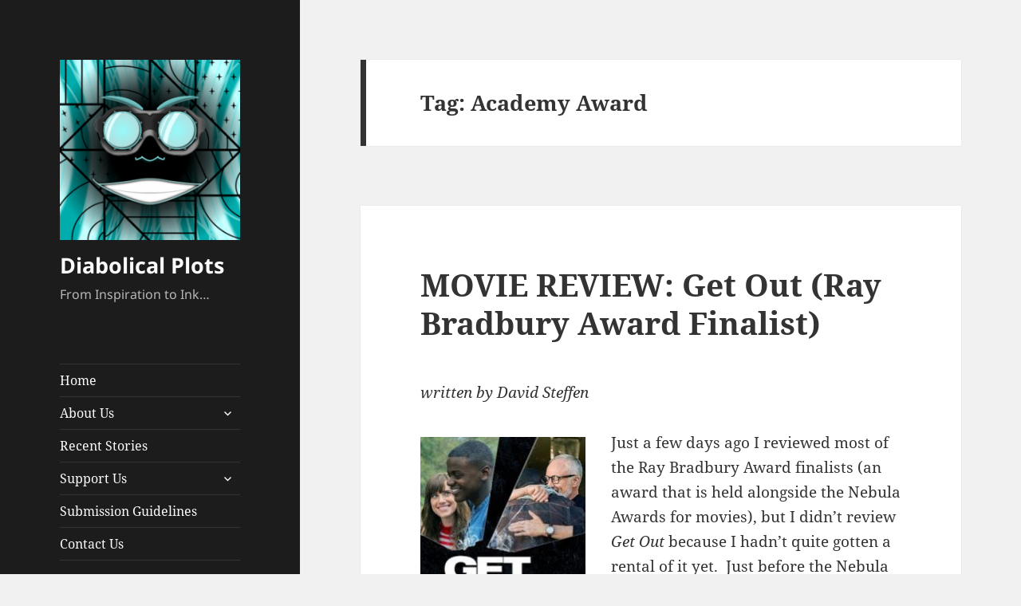

--- FILE ---
content_type: text/html; charset=UTF-8
request_url: https://www.diabolicalplots.com/tag/academy-award/
body_size: 12978
content:
<!DOCTYPE html>
<html lang="en-US" class="no-js">
<head>
	<meta charset="UTF-8">
	<meta name="viewport" content="width=device-width">
	<link rel="profile" href="https://gmpg.org/xfn/11">
	<link rel="pingback" href="https://www.diabolicalplots.com/xmlrpc.php">
	<script>(function(html){html.className = html.className.replace(/\bno-js\b/,'js')})(document.documentElement);</script>
<title>Academy Award &#8211; Diabolical Plots</title>
<meta name='robots' content='max-image-preview:large' />
<link rel='dns-prefetch' href='//www.googletagmanager.com' />
<link rel="alternate" type="application/rss+xml" title="Diabolical Plots &raquo; Feed" href="https://www.diabolicalplots.com/feed/" />
<link rel="alternate" type="application/rss+xml" title="Diabolical Plots &raquo; Comments Feed" href="https://www.diabolicalplots.com/comments/feed/" />
<link rel="alternate" type="application/rss+xml" title="Diabolical Plots &raquo; Academy Award Tag Feed" href="https://www.diabolicalplots.com/tag/academy-award/feed/" />
<script>
window._wpemojiSettings = {"baseUrl":"https:\/\/s.w.org\/images\/core\/emoji\/14.0.0\/72x72\/","ext":".png","svgUrl":"https:\/\/s.w.org\/images\/core\/emoji\/14.0.0\/svg\/","svgExt":".svg","source":{"concatemoji":"https:\/\/www.diabolicalplots.com\/wp-includes\/js\/wp-emoji-release.min.js?ver=f214683a55bf92a3fb70d499091665bd"}};
/*! This file is auto-generated */
!function(i,n){var o,s,e;function c(e){try{var t={supportTests:e,timestamp:(new Date).valueOf()};sessionStorage.setItem(o,JSON.stringify(t))}catch(e){}}function p(e,t,n){e.clearRect(0,0,e.canvas.width,e.canvas.height),e.fillText(t,0,0);var t=new Uint32Array(e.getImageData(0,0,e.canvas.width,e.canvas.height).data),r=(e.clearRect(0,0,e.canvas.width,e.canvas.height),e.fillText(n,0,0),new Uint32Array(e.getImageData(0,0,e.canvas.width,e.canvas.height).data));return t.every(function(e,t){return e===r[t]})}function u(e,t,n){switch(t){case"flag":return n(e,"\ud83c\udff3\ufe0f\u200d\u26a7\ufe0f","\ud83c\udff3\ufe0f\u200b\u26a7\ufe0f")?!1:!n(e,"\ud83c\uddfa\ud83c\uddf3","\ud83c\uddfa\u200b\ud83c\uddf3")&&!n(e,"\ud83c\udff4\udb40\udc67\udb40\udc62\udb40\udc65\udb40\udc6e\udb40\udc67\udb40\udc7f","\ud83c\udff4\u200b\udb40\udc67\u200b\udb40\udc62\u200b\udb40\udc65\u200b\udb40\udc6e\u200b\udb40\udc67\u200b\udb40\udc7f");case"emoji":return!n(e,"\ud83e\udef1\ud83c\udffb\u200d\ud83e\udef2\ud83c\udfff","\ud83e\udef1\ud83c\udffb\u200b\ud83e\udef2\ud83c\udfff")}return!1}function f(e,t,n){var r="undefined"!=typeof WorkerGlobalScope&&self instanceof WorkerGlobalScope?new OffscreenCanvas(300,150):i.createElement("canvas"),a=r.getContext("2d",{willReadFrequently:!0}),o=(a.textBaseline="top",a.font="600 32px Arial",{});return e.forEach(function(e){o[e]=t(a,e,n)}),o}function t(e){var t=i.createElement("script");t.src=e,t.defer=!0,i.head.appendChild(t)}"undefined"!=typeof Promise&&(o="wpEmojiSettingsSupports",s=["flag","emoji"],n.supports={everything:!0,everythingExceptFlag:!0},e=new Promise(function(e){i.addEventListener("DOMContentLoaded",e,{once:!0})}),new Promise(function(t){var n=function(){try{var e=JSON.parse(sessionStorage.getItem(o));if("object"==typeof e&&"number"==typeof e.timestamp&&(new Date).valueOf()<e.timestamp+604800&&"object"==typeof e.supportTests)return e.supportTests}catch(e){}return null}();if(!n){if("undefined"!=typeof Worker&&"undefined"!=typeof OffscreenCanvas&&"undefined"!=typeof URL&&URL.createObjectURL&&"undefined"!=typeof Blob)try{var e="postMessage("+f.toString()+"("+[JSON.stringify(s),u.toString(),p.toString()].join(",")+"));",r=new Blob([e],{type:"text/javascript"}),a=new Worker(URL.createObjectURL(r),{name:"wpTestEmojiSupports"});return void(a.onmessage=function(e){c(n=e.data),a.terminate(),t(n)})}catch(e){}c(n=f(s,u,p))}t(n)}).then(function(e){for(var t in e)n.supports[t]=e[t],n.supports.everything=n.supports.everything&&n.supports[t],"flag"!==t&&(n.supports.everythingExceptFlag=n.supports.everythingExceptFlag&&n.supports[t]);n.supports.everythingExceptFlag=n.supports.everythingExceptFlag&&!n.supports.flag,n.DOMReady=!1,n.readyCallback=function(){n.DOMReady=!0}}).then(function(){return e}).then(function(){var e;n.supports.everything||(n.readyCallback(),(e=n.source||{}).concatemoji?t(e.concatemoji):e.wpemoji&&e.twemoji&&(t(e.twemoji),t(e.wpemoji)))}))}((window,document),window._wpemojiSettings);
</script>
<style id='wp-emoji-styles-inline-css'>

	img.wp-smiley, img.emoji {
		display: inline !important;
		border: none !important;
		box-shadow: none !important;
		height: 1em !important;
		width: 1em !important;
		margin: 0 0.07em !important;
		vertical-align: -0.1em !important;
		background: none !important;
		padding: 0 !important;
	}
</style>
<link rel='stylesheet' id='wp-block-library-css' href='https://www.diabolicalplots.com/wp-includes/css/dist/block-library/style.min.css?ver=f214683a55bf92a3fb70d499091665bd' media='all' />
<style id='wp-block-library-theme-inline-css'>
.wp-block-audio figcaption{color:#555;font-size:13px;text-align:center}.is-dark-theme .wp-block-audio figcaption{color:hsla(0,0%,100%,.65)}.wp-block-audio{margin:0 0 1em}.wp-block-code{border:1px solid #ccc;border-radius:4px;font-family:Menlo,Consolas,monaco,monospace;padding:.8em 1em}.wp-block-embed figcaption{color:#555;font-size:13px;text-align:center}.is-dark-theme .wp-block-embed figcaption{color:hsla(0,0%,100%,.65)}.wp-block-embed{margin:0 0 1em}.blocks-gallery-caption{color:#555;font-size:13px;text-align:center}.is-dark-theme .blocks-gallery-caption{color:hsla(0,0%,100%,.65)}.wp-block-image figcaption{color:#555;font-size:13px;text-align:center}.is-dark-theme .wp-block-image figcaption{color:hsla(0,0%,100%,.65)}.wp-block-image{margin:0 0 1em}.wp-block-pullquote{border-bottom:4px solid;border-top:4px solid;color:currentColor;margin-bottom:1.75em}.wp-block-pullquote cite,.wp-block-pullquote footer,.wp-block-pullquote__citation{color:currentColor;font-size:.8125em;font-style:normal;text-transform:uppercase}.wp-block-quote{border-left:.25em solid;margin:0 0 1.75em;padding-left:1em}.wp-block-quote cite,.wp-block-quote footer{color:currentColor;font-size:.8125em;font-style:normal;position:relative}.wp-block-quote.has-text-align-right{border-left:none;border-right:.25em solid;padding-left:0;padding-right:1em}.wp-block-quote.has-text-align-center{border:none;padding-left:0}.wp-block-quote.is-large,.wp-block-quote.is-style-large,.wp-block-quote.is-style-plain{border:none}.wp-block-search .wp-block-search__label{font-weight:700}.wp-block-search__button{border:1px solid #ccc;padding:.375em .625em}:where(.wp-block-group.has-background){padding:1.25em 2.375em}.wp-block-separator.has-css-opacity{opacity:.4}.wp-block-separator{border:none;border-bottom:2px solid;margin-left:auto;margin-right:auto}.wp-block-separator.has-alpha-channel-opacity{opacity:1}.wp-block-separator:not(.is-style-wide):not(.is-style-dots){width:100px}.wp-block-separator.has-background:not(.is-style-dots){border-bottom:none;height:1px}.wp-block-separator.has-background:not(.is-style-wide):not(.is-style-dots){height:2px}.wp-block-table{margin:0 0 1em}.wp-block-table td,.wp-block-table th{word-break:normal}.wp-block-table figcaption{color:#555;font-size:13px;text-align:center}.is-dark-theme .wp-block-table figcaption{color:hsla(0,0%,100%,.65)}.wp-block-video figcaption{color:#555;font-size:13px;text-align:center}.is-dark-theme .wp-block-video figcaption{color:hsla(0,0%,100%,.65)}.wp-block-video{margin:0 0 1em}.wp-block-template-part.has-background{margin-bottom:0;margin-top:0;padding:1.25em 2.375em}
</style>
<style id='classic-theme-styles-inline-css'>
/*! This file is auto-generated */
.wp-block-button__link{color:#fff;background-color:#32373c;border-radius:9999px;box-shadow:none;text-decoration:none;padding:calc(.667em + 2px) calc(1.333em + 2px);font-size:1.125em}.wp-block-file__button{background:#32373c;color:#fff;text-decoration:none}
</style>
<style id='global-styles-inline-css'>
body{--wp--preset--color--black: #000000;--wp--preset--color--cyan-bluish-gray: #abb8c3;--wp--preset--color--white: #fff;--wp--preset--color--pale-pink: #f78da7;--wp--preset--color--vivid-red: #cf2e2e;--wp--preset--color--luminous-vivid-orange: #ff6900;--wp--preset--color--luminous-vivid-amber: #fcb900;--wp--preset--color--light-green-cyan: #7bdcb5;--wp--preset--color--vivid-green-cyan: #00d084;--wp--preset--color--pale-cyan-blue: #8ed1fc;--wp--preset--color--vivid-cyan-blue: #0693e3;--wp--preset--color--vivid-purple: #9b51e0;--wp--preset--color--dark-gray: #111;--wp--preset--color--light-gray: #f1f1f1;--wp--preset--color--yellow: #f4ca16;--wp--preset--color--dark-brown: #352712;--wp--preset--color--medium-pink: #e53b51;--wp--preset--color--light-pink: #ffe5d1;--wp--preset--color--dark-purple: #2e2256;--wp--preset--color--purple: #674970;--wp--preset--color--blue-gray: #22313f;--wp--preset--color--bright-blue: #55c3dc;--wp--preset--color--light-blue: #e9f2f9;--wp--preset--gradient--vivid-cyan-blue-to-vivid-purple: linear-gradient(135deg,rgba(6,147,227,1) 0%,rgb(155,81,224) 100%);--wp--preset--gradient--light-green-cyan-to-vivid-green-cyan: linear-gradient(135deg,rgb(122,220,180) 0%,rgb(0,208,130) 100%);--wp--preset--gradient--luminous-vivid-amber-to-luminous-vivid-orange: linear-gradient(135deg,rgba(252,185,0,1) 0%,rgba(255,105,0,1) 100%);--wp--preset--gradient--luminous-vivid-orange-to-vivid-red: linear-gradient(135deg,rgba(255,105,0,1) 0%,rgb(207,46,46) 100%);--wp--preset--gradient--very-light-gray-to-cyan-bluish-gray: linear-gradient(135deg,rgb(238,238,238) 0%,rgb(169,184,195) 100%);--wp--preset--gradient--cool-to-warm-spectrum: linear-gradient(135deg,rgb(74,234,220) 0%,rgb(151,120,209) 20%,rgb(207,42,186) 40%,rgb(238,44,130) 60%,rgb(251,105,98) 80%,rgb(254,248,76) 100%);--wp--preset--gradient--blush-light-purple: linear-gradient(135deg,rgb(255,206,236) 0%,rgb(152,150,240) 100%);--wp--preset--gradient--blush-bordeaux: linear-gradient(135deg,rgb(254,205,165) 0%,rgb(254,45,45) 50%,rgb(107,0,62) 100%);--wp--preset--gradient--luminous-dusk: linear-gradient(135deg,rgb(255,203,112) 0%,rgb(199,81,192) 50%,rgb(65,88,208) 100%);--wp--preset--gradient--pale-ocean: linear-gradient(135deg,rgb(255,245,203) 0%,rgb(182,227,212) 50%,rgb(51,167,181) 100%);--wp--preset--gradient--electric-grass: linear-gradient(135deg,rgb(202,248,128) 0%,rgb(113,206,126) 100%);--wp--preset--gradient--midnight: linear-gradient(135deg,rgb(2,3,129) 0%,rgb(40,116,252) 100%);--wp--preset--gradient--dark-gray-gradient-gradient: linear-gradient(90deg, rgba(17,17,17,1) 0%, rgba(42,42,42,1) 100%);--wp--preset--gradient--light-gray-gradient: linear-gradient(90deg, rgba(241,241,241,1) 0%, rgba(215,215,215,1) 100%);--wp--preset--gradient--white-gradient: linear-gradient(90deg, rgba(255,255,255,1) 0%, rgba(230,230,230,1) 100%);--wp--preset--gradient--yellow-gradient: linear-gradient(90deg, rgba(244,202,22,1) 0%, rgba(205,168,10,1) 100%);--wp--preset--gradient--dark-brown-gradient: linear-gradient(90deg, rgba(53,39,18,1) 0%, rgba(91,67,31,1) 100%);--wp--preset--gradient--medium-pink-gradient: linear-gradient(90deg, rgba(229,59,81,1) 0%, rgba(209,28,51,1) 100%);--wp--preset--gradient--light-pink-gradient: linear-gradient(90deg, rgba(255,229,209,1) 0%, rgba(255,200,158,1) 100%);--wp--preset--gradient--dark-purple-gradient: linear-gradient(90deg, rgba(46,34,86,1) 0%, rgba(66,48,123,1) 100%);--wp--preset--gradient--purple-gradient: linear-gradient(90deg, rgba(103,73,112,1) 0%, rgba(131,93,143,1) 100%);--wp--preset--gradient--blue-gray-gradient: linear-gradient(90deg, rgba(34,49,63,1) 0%, rgba(52,75,96,1) 100%);--wp--preset--gradient--bright-blue-gradient: linear-gradient(90deg, rgba(85,195,220,1) 0%, rgba(43,180,211,1) 100%);--wp--preset--gradient--light-blue-gradient: linear-gradient(90deg, rgba(233,242,249,1) 0%, rgba(193,218,238,1) 100%);--wp--preset--font-size--small: 13px;--wp--preset--font-size--medium: 20px;--wp--preset--font-size--large: 36px;--wp--preset--font-size--x-large: 42px;--wp--preset--spacing--20: 0.44rem;--wp--preset--spacing--30: 0.67rem;--wp--preset--spacing--40: 1rem;--wp--preset--spacing--50: 1.5rem;--wp--preset--spacing--60: 2.25rem;--wp--preset--spacing--70: 3.38rem;--wp--preset--spacing--80: 5.06rem;--wp--preset--shadow--natural: 6px 6px 9px rgba(0, 0, 0, 0.2);--wp--preset--shadow--deep: 12px 12px 50px rgba(0, 0, 0, 0.4);--wp--preset--shadow--sharp: 6px 6px 0px rgba(0, 0, 0, 0.2);--wp--preset--shadow--outlined: 6px 6px 0px -3px rgba(255, 255, 255, 1), 6px 6px rgba(0, 0, 0, 1);--wp--preset--shadow--crisp: 6px 6px 0px rgba(0, 0, 0, 1);}:where(.is-layout-flex){gap: 0.5em;}:where(.is-layout-grid){gap: 0.5em;}body .is-layout-flow > .alignleft{float: left;margin-inline-start: 0;margin-inline-end: 2em;}body .is-layout-flow > .alignright{float: right;margin-inline-start: 2em;margin-inline-end: 0;}body .is-layout-flow > .aligncenter{margin-left: auto !important;margin-right: auto !important;}body .is-layout-constrained > .alignleft{float: left;margin-inline-start: 0;margin-inline-end: 2em;}body .is-layout-constrained > .alignright{float: right;margin-inline-start: 2em;margin-inline-end: 0;}body .is-layout-constrained > .aligncenter{margin-left: auto !important;margin-right: auto !important;}body .is-layout-constrained > :where(:not(.alignleft):not(.alignright):not(.alignfull)){max-width: var(--wp--style--global--content-size);margin-left: auto !important;margin-right: auto !important;}body .is-layout-constrained > .alignwide{max-width: var(--wp--style--global--wide-size);}body .is-layout-flex{display: flex;}body .is-layout-flex{flex-wrap: wrap;align-items: center;}body .is-layout-flex > *{margin: 0;}body .is-layout-grid{display: grid;}body .is-layout-grid > *{margin: 0;}:where(.wp-block-columns.is-layout-flex){gap: 2em;}:where(.wp-block-columns.is-layout-grid){gap: 2em;}:where(.wp-block-post-template.is-layout-flex){gap: 1.25em;}:where(.wp-block-post-template.is-layout-grid){gap: 1.25em;}.has-black-color{color: var(--wp--preset--color--black) !important;}.has-cyan-bluish-gray-color{color: var(--wp--preset--color--cyan-bluish-gray) !important;}.has-white-color{color: var(--wp--preset--color--white) !important;}.has-pale-pink-color{color: var(--wp--preset--color--pale-pink) !important;}.has-vivid-red-color{color: var(--wp--preset--color--vivid-red) !important;}.has-luminous-vivid-orange-color{color: var(--wp--preset--color--luminous-vivid-orange) !important;}.has-luminous-vivid-amber-color{color: var(--wp--preset--color--luminous-vivid-amber) !important;}.has-light-green-cyan-color{color: var(--wp--preset--color--light-green-cyan) !important;}.has-vivid-green-cyan-color{color: var(--wp--preset--color--vivid-green-cyan) !important;}.has-pale-cyan-blue-color{color: var(--wp--preset--color--pale-cyan-blue) !important;}.has-vivid-cyan-blue-color{color: var(--wp--preset--color--vivid-cyan-blue) !important;}.has-vivid-purple-color{color: var(--wp--preset--color--vivid-purple) !important;}.has-black-background-color{background-color: var(--wp--preset--color--black) !important;}.has-cyan-bluish-gray-background-color{background-color: var(--wp--preset--color--cyan-bluish-gray) !important;}.has-white-background-color{background-color: var(--wp--preset--color--white) !important;}.has-pale-pink-background-color{background-color: var(--wp--preset--color--pale-pink) !important;}.has-vivid-red-background-color{background-color: var(--wp--preset--color--vivid-red) !important;}.has-luminous-vivid-orange-background-color{background-color: var(--wp--preset--color--luminous-vivid-orange) !important;}.has-luminous-vivid-amber-background-color{background-color: var(--wp--preset--color--luminous-vivid-amber) !important;}.has-light-green-cyan-background-color{background-color: var(--wp--preset--color--light-green-cyan) !important;}.has-vivid-green-cyan-background-color{background-color: var(--wp--preset--color--vivid-green-cyan) !important;}.has-pale-cyan-blue-background-color{background-color: var(--wp--preset--color--pale-cyan-blue) !important;}.has-vivid-cyan-blue-background-color{background-color: var(--wp--preset--color--vivid-cyan-blue) !important;}.has-vivid-purple-background-color{background-color: var(--wp--preset--color--vivid-purple) !important;}.has-black-border-color{border-color: var(--wp--preset--color--black) !important;}.has-cyan-bluish-gray-border-color{border-color: var(--wp--preset--color--cyan-bluish-gray) !important;}.has-white-border-color{border-color: var(--wp--preset--color--white) !important;}.has-pale-pink-border-color{border-color: var(--wp--preset--color--pale-pink) !important;}.has-vivid-red-border-color{border-color: var(--wp--preset--color--vivid-red) !important;}.has-luminous-vivid-orange-border-color{border-color: var(--wp--preset--color--luminous-vivid-orange) !important;}.has-luminous-vivid-amber-border-color{border-color: var(--wp--preset--color--luminous-vivid-amber) !important;}.has-light-green-cyan-border-color{border-color: var(--wp--preset--color--light-green-cyan) !important;}.has-vivid-green-cyan-border-color{border-color: var(--wp--preset--color--vivid-green-cyan) !important;}.has-pale-cyan-blue-border-color{border-color: var(--wp--preset--color--pale-cyan-blue) !important;}.has-vivid-cyan-blue-border-color{border-color: var(--wp--preset--color--vivid-cyan-blue) !important;}.has-vivid-purple-border-color{border-color: var(--wp--preset--color--vivid-purple) !important;}.has-vivid-cyan-blue-to-vivid-purple-gradient-background{background: var(--wp--preset--gradient--vivid-cyan-blue-to-vivid-purple) !important;}.has-light-green-cyan-to-vivid-green-cyan-gradient-background{background: var(--wp--preset--gradient--light-green-cyan-to-vivid-green-cyan) !important;}.has-luminous-vivid-amber-to-luminous-vivid-orange-gradient-background{background: var(--wp--preset--gradient--luminous-vivid-amber-to-luminous-vivid-orange) !important;}.has-luminous-vivid-orange-to-vivid-red-gradient-background{background: var(--wp--preset--gradient--luminous-vivid-orange-to-vivid-red) !important;}.has-very-light-gray-to-cyan-bluish-gray-gradient-background{background: var(--wp--preset--gradient--very-light-gray-to-cyan-bluish-gray) !important;}.has-cool-to-warm-spectrum-gradient-background{background: var(--wp--preset--gradient--cool-to-warm-spectrum) !important;}.has-blush-light-purple-gradient-background{background: var(--wp--preset--gradient--blush-light-purple) !important;}.has-blush-bordeaux-gradient-background{background: var(--wp--preset--gradient--blush-bordeaux) !important;}.has-luminous-dusk-gradient-background{background: var(--wp--preset--gradient--luminous-dusk) !important;}.has-pale-ocean-gradient-background{background: var(--wp--preset--gradient--pale-ocean) !important;}.has-electric-grass-gradient-background{background: var(--wp--preset--gradient--electric-grass) !important;}.has-midnight-gradient-background{background: var(--wp--preset--gradient--midnight) !important;}.has-small-font-size{font-size: var(--wp--preset--font-size--small) !important;}.has-medium-font-size{font-size: var(--wp--preset--font-size--medium) !important;}.has-large-font-size{font-size: var(--wp--preset--font-size--large) !important;}.has-x-large-font-size{font-size: var(--wp--preset--font-size--x-large) !important;}
.wp-block-navigation a:where(:not(.wp-element-button)){color: inherit;}
:where(.wp-block-post-template.is-layout-flex){gap: 1.25em;}:where(.wp-block-post-template.is-layout-grid){gap: 1.25em;}
:where(.wp-block-columns.is-layout-flex){gap: 2em;}:where(.wp-block-columns.is-layout-grid){gap: 2em;}
.wp-block-pullquote{font-size: 1.5em;line-height: 1.6;}
</style>
<link rel='stylesheet' id='twentyfifteen-fonts-css' href='https://www.diabolicalplots.com/wp-content/themes/twentyfifteen/assets/fonts/noto-sans-plus-noto-serif-plus-inconsolata.css?ver=20230328' media='all' />
<link rel='stylesheet' id='genericons-css' href='https://www.diabolicalplots.com/wp-content/themes/twentyfifteen/genericons/genericons.css?ver=20201026' media='all' />
<link rel='stylesheet' id='twentyfifteen-style-css' href='https://www.diabolicalplots.com/wp-content/themes/twentyfifteen/style.css?ver=20231107' media='all' />
<style id='twentyfifteen-style-inline-css'>

		/* Custom Header Background Color */
		body:before,
		.site-header {
			background-color: #1c1c1c;
		}

		@media screen and (min-width: 59.6875em) {
			.site-header,
			.secondary {
				background-color: transparent;
			}

			.widget button,
			.widget input[type="button"],
			.widget input[type="reset"],
			.widget input[type="submit"],
			.widget_calendar tbody a,
			.widget_calendar tbody a:hover,
			.widget_calendar tbody a:focus {
				color: #1c1c1c;
			}
		}
	

		/* Custom Sidebar Text Color */
		.site-title a,
		.site-description,
		.secondary-toggle:before {
			color: #fcfcfc;
		}

		.site-title a:hover,
		.site-title a:focus {
			color: rgba( 252, 252, 252, 0.7);
		}

		.secondary-toggle {
			border-color: rgba( 252, 252, 252, 0.1);
		}

		.secondary-toggle:hover,
		.secondary-toggle:focus {
			border-color: rgba( 252, 252, 252, 0.3);
		}

		.site-title a {
			outline-color: rgba( 252, 252, 252, 0.3);
		}

		@media screen and (min-width: 59.6875em) {
			.secondary a,
			.dropdown-toggle:after,
			.widget-title,
			.widget blockquote cite,
			.widget blockquote small {
				color: #fcfcfc;
			}

			.widget button,
			.widget input[type="button"],
			.widget input[type="reset"],
			.widget input[type="submit"],
			.widget_calendar tbody a {
				background-color: #fcfcfc;
			}

			.textwidget a {
				border-color: #fcfcfc;
			}

			.secondary a:hover,
			.secondary a:focus,
			.main-navigation .menu-item-description,
			.widget,
			.widget blockquote,
			.widget .wp-caption-text,
			.widget .gallery-caption {
				color: rgba( 252, 252, 252, 0.7);
			}

			.widget button:hover,
			.widget button:focus,
			.widget input[type="button"]:hover,
			.widget input[type="button"]:focus,
			.widget input[type="reset"]:hover,
			.widget input[type="reset"]:focus,
			.widget input[type="submit"]:hover,
			.widget input[type="submit"]:focus,
			.widget_calendar tbody a:hover,
			.widget_calendar tbody a:focus {
				background-color: rgba( 252, 252, 252, 0.7);
			}

			.widget blockquote {
				border-color: rgba( 252, 252, 252, 0.7);
			}

			.main-navigation ul,
			.main-navigation li,
			.secondary-toggle,
			.widget input,
			.widget textarea,
			.widget table,
			.widget th,
			.widget td,
			.widget pre,
			.widget li,
			.widget_categories .children,
			.widget_nav_menu .sub-menu,
			.widget_pages .children,
			.widget abbr[title] {
				border-color: rgba( 252, 252, 252, 0.1);
			}

			.dropdown-toggle:hover,
			.dropdown-toggle:focus,
			.widget hr {
				background-color: rgba( 252, 252, 252, 0.1);
			}

			.widget input:focus,
			.widget textarea:focus {
				border-color: rgba( 252, 252, 252, 0.3);
			}

			.sidebar a:focus,
			.dropdown-toggle:focus {
				outline-color: rgba( 252, 252, 252, 0.3);
			}
		}
	
</style>
<link rel='stylesheet' id='twentyfifteen-block-style-css' href='https://www.diabolicalplots.com/wp-content/themes/twentyfifteen/css/blocks.css?ver=20230623' media='all' />
<script src="https://www.diabolicalplots.com/wp-includes/js/jquery/jquery.min.js?ver=3.7.1" id="jquery-core-js"></script>
<script src="https://www.diabolicalplots.com/wp-includes/js/jquery/jquery-migrate.min.js?ver=3.4.1" id="jquery-migrate-js"></script>
<script id="twentyfifteen-script-js-extra">
var screenReaderText = {"expand":"<span class=\"screen-reader-text\">expand child menu<\/span>","collapse":"<span class=\"screen-reader-text\">collapse child menu<\/span>"};
</script>
<script src="https://www.diabolicalplots.com/wp-content/themes/twentyfifteen/js/functions.js?ver=20221101" id="twentyfifteen-script-js" defer data-wp-strategy="defer"></script>

<!-- Google tag (gtag.js) snippet added by Site Kit -->
<!-- Google Analytics snippet added by Site Kit -->
<script src="https://www.googletagmanager.com/gtag/js?id=GT-NF7MW67" id="google_gtagjs-js" async></script>
<script id="google_gtagjs-js-after">
window.dataLayer = window.dataLayer || [];function gtag(){dataLayer.push(arguments);}
gtag("set","linker",{"domains":["www.diabolicalplots.com"]});
gtag("js", new Date());
gtag("set", "developer_id.dZTNiMT", true);
gtag("config", "GT-NF7MW67");
 window._googlesitekit = window._googlesitekit || {}; window._googlesitekit.throttledEvents = []; window._googlesitekit.gtagEvent = (name, data) => { var key = JSON.stringify( { name, data } ); if ( !! window._googlesitekit.throttledEvents[ key ] ) { return; } window._googlesitekit.throttledEvents[ key ] = true; setTimeout( () => { delete window._googlesitekit.throttledEvents[ key ]; }, 5 ); gtag( "event", name, { ...data, event_source: "site-kit" } ); };
</script>
<link rel="https://api.w.org/" href="https://www.diabolicalplots.com/wp-json/" /><link rel="alternate" type="application/json" href="https://www.diabolicalplots.com/wp-json/wp/v2/tags/2597" /><link rel="EditURI" type="application/rsd+xml" title="RSD" href="https://www.diabolicalplots.com/xmlrpc.php?rsd" />
<meta name="generator" content="Site Kit by Google 1.161.0" /><!-- Global site tag (gtag.js) - Google Analytics -->
<script async src="https://www.googletagmanager.com/gtag/js?id=UA-1731889-4"></script>
<script>
  window.dataLayer = window.dataLayer || [];
  function gtag(){dataLayer.push(arguments);}
  gtag('js', new Date());

  gtag('config', 'UA-1731889-4');
</script></head>

<body data-rsssl=1 class="archive tag tag-academy-award tag-2597 wp-custom-logo wp-embed-responsive">
<div id="page" class="hfeed site">
	<a class="skip-link screen-reader-text" href="#content">
		Skip to content	</a>

	<div id="sidebar" class="sidebar">
		<header id="masthead" class="site-header">
			<div class="site-branding">
				<a href="https://www.diabolicalplots.com/" class="custom-logo-link" rel="home"><img width="248" height="248" src="https://www.diabolicalplots.com/wp-content/uploads/2021/06/cropped-sqa300co.png" class="custom-logo" alt="Diabolical Plots" decoding="async" fetchpriority="high" srcset="https://www.diabolicalplots.com/wp-content/uploads/2021/06/cropped-sqa300co.png 248w, https://www.diabolicalplots.com/wp-content/uploads/2021/06/cropped-sqa300co-150x150.png 150w" sizes="(max-width: 248px) 100vw, 248px" /></a>						<p class="site-title"><a href="https://www.diabolicalplots.com/" rel="home">Diabolical Plots</a></p>
												<p class="site-description">From Inspiration to Ink&#8230;</p>
										<button class="secondary-toggle">Menu and widgets</button>
			</div><!-- .site-branding -->
		</header><!-- .site-header -->

			<div id="secondary" class="secondary">

					<nav id="site-navigation" class="main-navigation">
				<div class="menu-new2021-container"><ul id="menu-new2021" class="nav-menu"><li id="menu-item-18073" class="menu-item menu-item-type-custom menu-item-object-custom menu-item-18073"><a href="/">Home</a></li>
<li id="menu-item-18075" class="menu-item menu-item-type-custom menu-item-object-custom menu-item-has-children menu-item-18075"><a>About Us</a>
<ul class="sub-menu">
	<li id="menu-item-18135" class="menu-item menu-item-type-post_type menu-item-object-page menu-item-18135"><a href="https://www.diabolicalplots.com/awards/">Awards</a></li>
	<li id="menu-item-18076" class="menu-item menu-item-type-post_type menu-item-object-page menu-item-18076"><a href="https://www.diabolicalplots.com/about/about-the-magazine/">About the Magazine</a></li>
	<li id="menu-item-18077" class="menu-item menu-item-type-post_type menu-item-object-page menu-item-18077"><a href="https://www.diabolicalplots.com/about/staff/">Staff</a></li>
</ul>
</li>
<li id="menu-item-18089" class="menu-item menu-item-type-post_type menu-item-object-page menu-item-18089"><a href="https://www.diabolicalplots.com/recent-stories/">Recent Stories</a></li>
<li id="menu-item-18079" class="menu-item menu-item-type-custom menu-item-object-custom menu-item-has-children menu-item-18079"><a>Support Us</a>
<ul class="sub-menu">
	<li id="menu-item-18080" class="menu-item menu-item-type-post_type menu-item-object-page menu-item-18080"><a href="https://www.diabolicalplots.com/support/">Donations</a></li>
	<li id="menu-item-18081" class="menu-item menu-item-type-post_type menu-item-object-page menu-item-18081"><a href="https://www.diabolicalplots.com/support/books/">Books</a></li>
</ul>
</li>
<li id="menu-item-18082" class="menu-item menu-item-type-post_type menu-item-object-page menu-item-18082"><a href="https://www.diabolicalplots.com/guidelines/">Submission Guidelines</a></li>
<li id="menu-item-18083" class="menu-item menu-item-type-post_type menu-item-object-page menu-item-18083"><a href="https://www.diabolicalplots.com/contact-us/">Contact Us</a></li>
</ul></div>			</nav><!-- .main-navigation -->
		
		
					<div id="widget-area" class="widget-area" role="complementary">
				<aside id="search-3" class="widget widget_search"><h2 class="widget-title">Diabolical Search</h2><form role="search" method="get" class="search-form" action="https://www.diabolicalplots.com/">
				<label>
					<span class="screen-reader-text">Search for:</span>
					<input type="search" class="search-field" placeholder="Search &hellip;" value="" name="s" />
				</label>
				<input type="submit" class="search-submit screen-reader-text" value="Search" />
			</form></aside><aside id="categories-4" class="widget widget_categories"><h2 class="widget-title">Categories</h2><form action="https://www.diabolicalplots.com" method="get"><label class="screen-reader-text" for="cat">Categories</label><select  name='cat' id='cat' class='postform'>
	<option value='-1'>Select Category</option>
	<option class="level-0" value="127">Announcements&nbsp;&nbsp;(107)</option>
	<option class="level-0" value="3444">Awards&nbsp;&nbsp;(1)</option>
	<option class="level-1" value="3447">&nbsp;&nbsp;&nbsp;Hugo Finalist&nbsp;&nbsp;(1)</option>
	<option class="level-1" value="3445">&nbsp;&nbsp;&nbsp;Nebula Finalist&nbsp;&nbsp;(1)</option>
	<option class="level-1" value="3446">&nbsp;&nbsp;&nbsp;Nebula Winner&nbsp;&nbsp;(1)</option>
	<option class="level-0" value="617">Canny Valley&nbsp;&nbsp;(1)</option>
	<option class="level-0" value="1059">Con Report&nbsp;&nbsp;(4)</option>
	<option class="level-0" value="7">Editorial&nbsp;&nbsp;(72)</option>
	<option class="level-0" value="1552">Essay&nbsp;&nbsp;(11)</option>
	<option class="level-0" value="1071">Fiction&nbsp;&nbsp;(257)</option>
	<option class="level-0" value="6">Guest Blogs&nbsp;&nbsp;(18)</option>
	<option class="level-0" value="708">In Loving Memory&nbsp;&nbsp;(2)</option>
	<option class="level-0" value="4">Interviews&nbsp;&nbsp;(77)</option>
	<option class="level-0" value="3245">Music Video Drilldown&nbsp;&nbsp;(12)</option>
	<option class="level-0" value="24">On Writing&nbsp;&nbsp;(23)</option>
	<option class="level-0" value="5">Reviews&nbsp;&nbsp;(487)</option>
	<option class="level-1" value="1229">&nbsp;&nbsp;&nbsp;Hugo Reviews&nbsp;&nbsp;(36)</option>
	<option class="level-1" value="1555">&nbsp;&nbsp;&nbsp;Nebula Reviews&nbsp;&nbsp;(6)</option>
	<option class="level-0" value="350">The Best Of&nbsp;&nbsp;(89)</option>
	<option class="level-0" value="1">Uncategorized&nbsp;&nbsp;(25)</option>
	<option class="level-0" value="3367">Universal Transitive Headcanon&nbsp;&nbsp;(3)</option>
</select>
</form><script>
(function() {
	var dropdown = document.getElementById( "cat" );
	function onCatChange() {
		if ( dropdown.options[ dropdown.selectedIndex ].value > 0 ) {
			dropdown.parentNode.submit();
		}
	}
	dropdown.onchange = onCatChange;
})();
</script>
</aside><aside id="archives-3" class="widget widget_archive"><h2 class="widget-title">Archives</h2>		<label class="screen-reader-text" for="archives-dropdown-3">Archives</label>
		<select id="archives-dropdown-3" name="archive-dropdown">
			
			<option value="">Select Month</option>
				<option value='https://www.diabolicalplots.com/2026/01/'> January 2026 &nbsp;(3)</option>
	<option value='https://www.diabolicalplots.com/2025/12/'> December 2025 &nbsp;(2)</option>
	<option value='https://www.diabolicalplots.com/2025/11/'> November 2025 &nbsp;(2)</option>
	<option value='https://www.diabolicalplots.com/2025/10/'> October 2025 &nbsp;(3)</option>
	<option value='https://www.diabolicalplots.com/2025/09/'> September 2025 &nbsp;(2)</option>
	<option value='https://www.diabolicalplots.com/2025/08/'> August 2025 &nbsp;(2)</option>
	<option value='https://www.diabolicalplots.com/2025/07/'> July 2025 &nbsp;(2)</option>
	<option value='https://www.diabolicalplots.com/2025/06/'> June 2025 &nbsp;(2)</option>
	<option value='https://www.diabolicalplots.com/2025/05/'> May 2025 &nbsp;(2)</option>
	<option value='https://www.diabolicalplots.com/2025/04/'> April 2025 &nbsp;(3)</option>
	<option value='https://www.diabolicalplots.com/2025/03/'> March 2025 &nbsp;(4)</option>
	<option value='https://www.diabolicalplots.com/2025/02/'> February 2025 &nbsp;(2)</option>
	<option value='https://www.diabolicalplots.com/2025/01/'> January 2025 &nbsp;(2)</option>
	<option value='https://www.diabolicalplots.com/2024/12/'> December 2024 &nbsp;(3)</option>
	<option value='https://www.diabolicalplots.com/2024/11/'> November 2024 &nbsp;(2)</option>
	<option value='https://www.diabolicalplots.com/2024/10/'> October 2024 &nbsp;(2)</option>
	<option value='https://www.diabolicalplots.com/2024/09/'> September 2024 &nbsp;(3)</option>
	<option value='https://www.diabolicalplots.com/2024/08/'> August 2024 &nbsp;(2)</option>
	<option value='https://www.diabolicalplots.com/2024/07/'> July 2024 &nbsp;(2)</option>
	<option value='https://www.diabolicalplots.com/2024/06/'> June 2024 &nbsp;(2)</option>
	<option value='https://www.diabolicalplots.com/2024/05/'> May 2024 &nbsp;(4)</option>
	<option value='https://www.diabolicalplots.com/2024/04/'> April 2024 &nbsp;(2)</option>
	<option value='https://www.diabolicalplots.com/2024/03/'> March 2024 &nbsp;(3)</option>
	<option value='https://www.diabolicalplots.com/2024/02/'> February 2024 &nbsp;(3)</option>
	<option value='https://www.diabolicalplots.com/2024/01/'> January 2024 &nbsp;(3)</option>
	<option value='https://www.diabolicalplots.com/2023/12/'> December 2023 &nbsp;(3)</option>
	<option value='https://www.diabolicalplots.com/2023/11/'> November 2023 &nbsp;(2)</option>
	<option value='https://www.diabolicalplots.com/2023/10/'> October 2023 &nbsp;(2)</option>
	<option value='https://www.diabolicalplots.com/2023/09/'> September 2023 &nbsp;(3)</option>
	<option value='https://www.diabolicalplots.com/2023/08/'> August 2023 &nbsp;(2)</option>
	<option value='https://www.diabolicalplots.com/2023/07/'> July 2023 &nbsp;(3)</option>
	<option value='https://www.diabolicalplots.com/2023/06/'> June 2023 &nbsp;(3)</option>
	<option value='https://www.diabolicalplots.com/2023/05/'> May 2023 &nbsp;(3)</option>
	<option value='https://www.diabolicalplots.com/2023/04/'> April 2023 &nbsp;(2)</option>
	<option value='https://www.diabolicalplots.com/2023/03/'> March 2023 &nbsp;(6)</option>
	<option value='https://www.diabolicalplots.com/2023/02/'> February 2023 &nbsp;(2)</option>
	<option value='https://www.diabolicalplots.com/2023/01/'> January 2023 &nbsp;(2)</option>
	<option value='https://www.diabolicalplots.com/2022/12/'> December 2022 &nbsp;(4)</option>
	<option value='https://www.diabolicalplots.com/2022/11/'> November 2022 &nbsp;(4)</option>
	<option value='https://www.diabolicalplots.com/2022/10/'> October 2022 &nbsp;(5)</option>
	<option value='https://www.diabolicalplots.com/2022/09/'> September 2022 &nbsp;(3)</option>
	<option value='https://www.diabolicalplots.com/2022/08/'> August 2022 &nbsp;(2)</option>
	<option value='https://www.diabolicalplots.com/2022/07/'> July 2022 &nbsp;(2)</option>
	<option value='https://www.diabolicalplots.com/2022/06/'> June 2022 &nbsp;(4)</option>
	<option value='https://www.diabolicalplots.com/2022/05/'> May 2022 &nbsp;(6)</option>
	<option value='https://www.diabolicalplots.com/2022/04/'> April 2022 &nbsp;(6)</option>
	<option value='https://www.diabolicalplots.com/2022/03/'> March 2022 &nbsp;(3)</option>
	<option value='https://www.diabolicalplots.com/2022/02/'> February 2022 &nbsp;(3)</option>
	<option value='https://www.diabolicalplots.com/2022/01/'> January 2022 &nbsp;(2)</option>
	<option value='https://www.diabolicalplots.com/2021/12/'> December 2021 &nbsp;(4)</option>
	<option value='https://www.diabolicalplots.com/2021/11/'> November 2021 &nbsp;(3)</option>
	<option value='https://www.diabolicalplots.com/2021/10/'> October 2021 &nbsp;(3)</option>
	<option value='https://www.diabolicalplots.com/2021/09/'> September 2021 &nbsp;(3)</option>
	<option value='https://www.diabolicalplots.com/2021/08/'> August 2021 &nbsp;(3)</option>
	<option value='https://www.diabolicalplots.com/2021/07/'> July 2021 &nbsp;(2)</option>
	<option value='https://www.diabolicalplots.com/2021/06/'> June 2021 &nbsp;(4)</option>
	<option value='https://www.diabolicalplots.com/2021/05/'> May 2021 &nbsp;(2)</option>
	<option value='https://www.diabolicalplots.com/2021/04/'> April 2021 &nbsp;(3)</option>
	<option value='https://www.diabolicalplots.com/2021/03/'> March 2021 &nbsp;(3)</option>
	<option value='https://www.diabolicalplots.com/2021/02/'> February 2021 &nbsp;(3)</option>
	<option value='https://www.diabolicalplots.com/2021/01/'> January 2021 &nbsp;(2)</option>
	<option value='https://www.diabolicalplots.com/2020/12/'> December 2020 &nbsp;(4)</option>
	<option value='https://www.diabolicalplots.com/2020/11/'> November 2020 &nbsp;(3)</option>
	<option value='https://www.diabolicalplots.com/2020/10/'> October 2020 &nbsp;(2)</option>
	<option value='https://www.diabolicalplots.com/2020/09/'> September 2020 &nbsp;(7)</option>
	<option value='https://www.diabolicalplots.com/2020/08/'> August 2020 &nbsp;(13)</option>
	<option value='https://www.diabolicalplots.com/2020/07/'> July 2020 &nbsp;(14)</option>
	<option value='https://www.diabolicalplots.com/2020/06/'> June 2020 &nbsp;(13)</option>
	<option value='https://www.diabolicalplots.com/2020/05/'> May 2020 &nbsp;(14)</option>
	<option value='https://www.diabolicalplots.com/2020/04/'> April 2020 &nbsp;(11)</option>
	<option value='https://www.diabolicalplots.com/2020/03/'> March 2020 &nbsp;(12)</option>
	<option value='https://www.diabolicalplots.com/2020/02/'> February 2020 &nbsp;(8)</option>
	<option value='https://www.diabolicalplots.com/2020/01/'> January 2020 &nbsp;(9)</option>
	<option value='https://www.diabolicalplots.com/2019/12/'> December 2019 &nbsp;(10)</option>
	<option value='https://www.diabolicalplots.com/2019/11/'> November 2019 &nbsp;(9)</option>
	<option value='https://www.diabolicalplots.com/2019/10/'> October 2019 &nbsp;(8)</option>
	<option value='https://www.diabolicalplots.com/2019/09/'> September 2019 &nbsp;(9)</option>
	<option value='https://www.diabolicalplots.com/2019/08/'> August 2019 &nbsp;(10)</option>
	<option value='https://www.diabolicalplots.com/2019/07/'> July 2019 &nbsp;(9)</option>
	<option value='https://www.diabolicalplots.com/2019/06/'> June 2019 &nbsp;(9)</option>
	<option value='https://www.diabolicalplots.com/2019/05/'> May 2019 &nbsp;(7)</option>
	<option value='https://www.diabolicalplots.com/2019/04/'> April 2019 &nbsp;(9)</option>
	<option value='https://www.diabolicalplots.com/2019/03/'> March 2019 &nbsp;(10)</option>
	<option value='https://www.diabolicalplots.com/2019/02/'> February 2019 &nbsp;(10)</option>
	<option value='https://www.diabolicalplots.com/2019/01/'> January 2019 &nbsp;(10)</option>
	<option value='https://www.diabolicalplots.com/2018/12/'> December 2018 &nbsp;(9)</option>
	<option value='https://www.diabolicalplots.com/2018/11/'> November 2018 &nbsp;(8)</option>
	<option value='https://www.diabolicalplots.com/2018/10/'> October 2018 &nbsp;(10)</option>
	<option value='https://www.diabolicalplots.com/2018/09/'> September 2018 &nbsp;(8)</option>
	<option value='https://www.diabolicalplots.com/2018/08/'> August 2018 &nbsp;(7)</option>
	<option value='https://www.diabolicalplots.com/2018/07/'> July 2018 &nbsp;(8)</option>
	<option value='https://www.diabolicalplots.com/2018/06/'> June 2018 &nbsp;(10)</option>
	<option value='https://www.diabolicalplots.com/2018/05/'> May 2018 &nbsp;(9)</option>
	<option value='https://www.diabolicalplots.com/2018/04/'> April 2018 &nbsp;(8)</option>
	<option value='https://www.diabolicalplots.com/2018/03/'> March 2018 &nbsp;(10)</option>
	<option value='https://www.diabolicalplots.com/2018/02/'> February 2018 &nbsp;(8)</option>
	<option value='https://www.diabolicalplots.com/2018/01/'> January 2018 &nbsp;(8)</option>
	<option value='https://www.diabolicalplots.com/2017/12/'> December 2017 &nbsp;(6)</option>
	<option value='https://www.diabolicalplots.com/2017/11/'> November 2017 &nbsp;(6)</option>
	<option value='https://www.diabolicalplots.com/2017/10/'> October 2017 &nbsp;(8)</option>
	<option value='https://www.diabolicalplots.com/2017/09/'> September 2017 &nbsp;(7)</option>
	<option value='https://www.diabolicalplots.com/2017/08/'> August 2017 &nbsp;(7)</option>
	<option value='https://www.diabolicalplots.com/2017/07/'> July 2017 &nbsp;(7)</option>
	<option value='https://www.diabolicalplots.com/2017/06/'> June 2017 &nbsp;(10)</option>
	<option value='https://www.diabolicalplots.com/2017/05/'> May 2017 &nbsp;(8)</option>
	<option value='https://www.diabolicalplots.com/2017/04/'> April 2017 &nbsp;(7)</option>
	<option value='https://www.diabolicalplots.com/2017/03/'> March 2017 &nbsp;(11)</option>
	<option value='https://www.diabolicalplots.com/2017/02/'> February 2017 &nbsp;(6)</option>
	<option value='https://www.diabolicalplots.com/2017/01/'> January 2017 &nbsp;(7)</option>
	<option value='https://www.diabolicalplots.com/2016/12/'> December 2016 &nbsp;(10)</option>
	<option value='https://www.diabolicalplots.com/2016/11/'> November 2016 &nbsp;(7)</option>
	<option value='https://www.diabolicalplots.com/2016/10/'> October 2016 &nbsp;(5)</option>
	<option value='https://www.diabolicalplots.com/2016/09/'> September 2016 &nbsp;(9)</option>
	<option value='https://www.diabolicalplots.com/2016/08/'> August 2016 &nbsp;(10)</option>
	<option value='https://www.diabolicalplots.com/2016/07/'> July 2016 &nbsp;(11)</option>
	<option value='https://www.diabolicalplots.com/2016/06/'> June 2016 &nbsp;(9)</option>
	<option value='https://www.diabolicalplots.com/2016/05/'> May 2016 &nbsp;(9)</option>
	<option value='https://www.diabolicalplots.com/2016/04/'> April 2016 &nbsp;(5)</option>
	<option value='https://www.diabolicalplots.com/2016/03/'> March 2016 &nbsp;(5)</option>
	<option value='https://www.diabolicalplots.com/2016/02/'> February 2016 &nbsp;(5)</option>
	<option value='https://www.diabolicalplots.com/2016/01/'> January 2016 &nbsp;(5)</option>
	<option value='https://www.diabolicalplots.com/2015/12/'> December 2015 &nbsp;(6)</option>
	<option value='https://www.diabolicalplots.com/2015/11/'> November 2015 &nbsp;(4)</option>
	<option value='https://www.diabolicalplots.com/2015/10/'> October 2015 &nbsp;(5)</option>
	<option value='https://www.diabolicalplots.com/2015/09/'> September 2015 &nbsp;(6)</option>
	<option value='https://www.diabolicalplots.com/2015/08/'> August 2015 &nbsp;(6)</option>
	<option value='https://www.diabolicalplots.com/2015/07/'> July 2015 &nbsp;(13)</option>
	<option value='https://www.diabolicalplots.com/2015/06/'> June 2015 &nbsp;(4)</option>
	<option value='https://www.diabolicalplots.com/2015/05/'> May 2015 &nbsp;(6)</option>
	<option value='https://www.diabolicalplots.com/2015/04/'> April 2015 &nbsp;(4)</option>
	<option value='https://www.diabolicalplots.com/2015/03/'> March 2015 &nbsp;(5)</option>
	<option value='https://www.diabolicalplots.com/2015/02/'> February 2015 &nbsp;(9)</option>
	<option value='https://www.diabolicalplots.com/2015/01/'> January 2015 &nbsp;(7)</option>
	<option value='https://www.diabolicalplots.com/2014/12/'> December 2014 &nbsp;(7)</option>
	<option value='https://www.diabolicalplots.com/2014/11/'> November 2014 &nbsp;(13)</option>
	<option value='https://www.diabolicalplots.com/2014/10/'> October 2014 &nbsp;(14)</option>
	<option value='https://www.diabolicalplots.com/2014/09/'> September 2014 &nbsp;(13)</option>
	<option value='https://www.diabolicalplots.com/2014/08/'> August 2014 &nbsp;(13)</option>
	<option value='https://www.diabolicalplots.com/2014/07/'> July 2014 &nbsp;(13)</option>
	<option value='https://www.diabolicalplots.com/2014/06/'> June 2014 &nbsp;(13)</option>
	<option value='https://www.diabolicalplots.com/2014/05/'> May 2014 &nbsp;(9)</option>
	<option value='https://www.diabolicalplots.com/2014/04/'> April 2014 &nbsp;(9)</option>
	<option value='https://www.diabolicalplots.com/2014/03/'> March 2014 &nbsp;(7)</option>
	<option value='https://www.diabolicalplots.com/2014/02/'> February 2014 &nbsp;(5)</option>
	<option value='https://www.diabolicalplots.com/2014/01/'> January 2014 &nbsp;(5)</option>
	<option value='https://www.diabolicalplots.com/2013/12/'> December 2013 &nbsp;(6)</option>
	<option value='https://www.diabolicalplots.com/2013/11/'> November 2013 &nbsp;(5)</option>
	<option value='https://www.diabolicalplots.com/2013/10/'> October 2013 &nbsp;(5)</option>
	<option value='https://www.diabolicalplots.com/2013/09/'> September 2013 &nbsp;(6)</option>
	<option value='https://www.diabolicalplots.com/2013/08/'> August 2013 &nbsp;(4)</option>
	<option value='https://www.diabolicalplots.com/2013/07/'> July 2013 &nbsp;(5)</option>
	<option value='https://www.diabolicalplots.com/2013/06/'> June 2013 &nbsp;(4)</option>
	<option value='https://www.diabolicalplots.com/2013/05/'> May 2013 &nbsp;(3)</option>
	<option value='https://www.diabolicalplots.com/2013/04/'> April 2013 &nbsp;(6)</option>
	<option value='https://www.diabolicalplots.com/2013/03/'> March 2013 &nbsp;(5)</option>
	<option value='https://www.diabolicalplots.com/2013/02/'> February 2013 &nbsp;(2)</option>
	<option value='https://www.diabolicalplots.com/2013/01/'> January 2013 &nbsp;(8)</option>
	<option value='https://www.diabolicalplots.com/2012/12/'> December 2012 &nbsp;(5)</option>
	<option value='https://www.diabolicalplots.com/2012/11/'> November 2012 &nbsp;(4)</option>
	<option value='https://www.diabolicalplots.com/2012/10/'> October 2012 &nbsp;(5)</option>
	<option value='https://www.diabolicalplots.com/2012/09/'> September 2012 &nbsp;(5)</option>
	<option value='https://www.diabolicalplots.com/2012/08/'> August 2012 &nbsp;(5)</option>
	<option value='https://www.diabolicalplots.com/2012/07/'> July 2012 &nbsp;(5)</option>
	<option value='https://www.diabolicalplots.com/2012/06/'> June 2012 &nbsp;(3)</option>
	<option value='https://www.diabolicalplots.com/2012/05/'> May 2012 &nbsp;(3)</option>
	<option value='https://www.diabolicalplots.com/2012/04/'> April 2012 &nbsp;(5)</option>
	<option value='https://www.diabolicalplots.com/2012/03/'> March 2012 &nbsp;(3)</option>
	<option value='https://www.diabolicalplots.com/2012/02/'> February 2012 &nbsp;(3)</option>
	<option value='https://www.diabolicalplots.com/2012/01/'> January 2012 &nbsp;(5)</option>
	<option value='https://www.diabolicalplots.com/2011/12/'> December 2011 &nbsp;(2)</option>
	<option value='https://www.diabolicalplots.com/2011/11/'> November 2011 &nbsp;(3)</option>
	<option value='https://www.diabolicalplots.com/2011/10/'> October 2011 &nbsp;(5)</option>
	<option value='https://www.diabolicalplots.com/2011/09/'> September 2011 &nbsp;(3)</option>
	<option value='https://www.diabolicalplots.com/2011/08/'> August 2011 &nbsp;(3)</option>
	<option value='https://www.diabolicalplots.com/2011/07/'> July 2011 &nbsp;(1)</option>
	<option value='https://www.diabolicalplots.com/2011/06/'> June 2011 &nbsp;(4)</option>
	<option value='https://www.diabolicalplots.com/2011/05/'> May 2011 &nbsp;(4)</option>
	<option value='https://www.diabolicalplots.com/2011/04/'> April 2011 &nbsp;(2)</option>
	<option value='https://www.diabolicalplots.com/2011/03/'> March 2011 &nbsp;(3)</option>
	<option value='https://www.diabolicalplots.com/2011/02/'> February 2011 &nbsp;(3)</option>
	<option value='https://www.diabolicalplots.com/2011/01/'> January 2011 &nbsp;(8)</option>
	<option value='https://www.diabolicalplots.com/2010/12/'> December 2010 &nbsp;(6)</option>
	<option value='https://www.diabolicalplots.com/2010/11/'> November 2010 &nbsp;(5)</option>
	<option value='https://www.diabolicalplots.com/2010/10/'> October 2010 &nbsp;(3)</option>
	<option value='https://www.diabolicalplots.com/2010/09/'> September 2010 &nbsp;(1)</option>
	<option value='https://www.diabolicalplots.com/2010/08/'> August 2010 &nbsp;(2)</option>
	<option value='https://www.diabolicalplots.com/2010/07/'> July 2010 &nbsp;(2)</option>
	<option value='https://www.diabolicalplots.com/2010/06/'> June 2010 &nbsp;(4)</option>
	<option value='https://www.diabolicalplots.com/2010/05/'> May 2010 &nbsp;(6)</option>
	<option value='https://www.diabolicalplots.com/2010/04/'> April 2010 &nbsp;(10)</option>
	<option value='https://www.diabolicalplots.com/2010/03/'> March 2010 &nbsp;(2)</option>
	<option value='https://www.diabolicalplots.com/2010/02/'> February 2010 &nbsp;(8)</option>
	<option value='https://www.diabolicalplots.com/2010/01/'> January 2010 &nbsp;(9)</option>
	<option value='https://www.diabolicalplots.com/2009/12/'> December 2009 &nbsp;(7)</option>
	<option value='https://www.diabolicalplots.com/2009/11/'> November 2009 &nbsp;(10)</option>
	<option value='https://www.diabolicalplots.com/2009/10/'> October 2009 &nbsp;(18)</option>
	<option value='https://www.diabolicalplots.com/2009/09/'> September 2009 &nbsp;(10)</option>
	<option value='https://www.diabolicalplots.com/2009/08/'> August 2009 &nbsp;(9)</option>
	<option value='https://www.diabolicalplots.com/2009/07/'> July 2009 &nbsp;(3)</option>
	<option value='https://www.diabolicalplots.com/2009/06/'> June 2009 &nbsp;(10)</option>
	<option value='https://www.diabolicalplots.com/2009/05/'> May 2009 &nbsp;(6)</option>
	<option value='https://www.diabolicalplots.com/2009/04/'> April 2009 &nbsp;(8)</option>
	<option value='https://www.diabolicalplots.com/2009/03/'> March 2009 &nbsp;(7)</option>
	<option value='https://www.diabolicalplots.com/2008/07/'> July 2008 &nbsp;(1)</option>
	<option value='https://www.diabolicalplots.com/2008/05/'> May 2008 &nbsp;(1)</option>

		</select>

			<script>
(function() {
	var dropdown = document.getElementById( "archives-dropdown-3" );
	function onSelectChange() {
		if ( dropdown.options[ dropdown.selectedIndex ].value !== '' ) {
			document.location.href = this.options[ this.selectedIndex ].value;
		}
	}
	dropdown.onchange = onSelectChange;
})();
</script>
</aside>
		<aside id="recent-posts-5" class="widget widget_recent_entries">
		<h2 class="widget-title">Recent Posts</h2><nav aria-label="Recent Posts">
		<ul>
											<li>
					<a href="https://www.diabolicalplots.com/dp-fiction-131b-the-book-of-fading-gods-by-e-m-linden/">DP FICTION #131B: &#8220;The Book of Fading Gods&#8221; by E.M. Linden</a>
									</li>
											<li>
					<a href="https://www.diabolicalplots.com/2025-retrospective-and-award-eligibility/">2025 Retrospective and Award Eligibility</a>
									</li>
											<li>
					<a href="https://www.diabolicalplots.com/dp-fiction-131a-who-can-hold-a-princess-by-vivian-m-liu/">DP FICTION #131A: &#8220;Who Can Hold a Princess&#8221; by Vivian M. Liu</a>
									</li>
											<li>
					<a href="https://www.diabolicalplots.com/dp-fiction-130b-this-is-not-a-space-kidnapping-fantasy-by-priya-sridhar/">DP FICTION #130B: &#8220;This Is Not a Space Kidnapping Fantasy&#8221; by Priya Sridhar</a>
									</li>
											<li>
					<a href="https://www.diabolicalplots.com/dp-fiction-130a-our-lady-of-the-elevator-by-shiwei-zhou/">DP FICTION #130A: &#8220;Our Lady of the Elevator&#8221; by Shiwei Zhou</a>
									</li>
											<li>
					<a href="https://www.diabolicalplots.com/dp-fiction-129b-the-interview-by-tim-hickson/">DP FICTION #129B: &#8220;The Interview&#8221; by Tim Hickson</a>
									</li>
					</ul>

		</nav></aside><aside id="custom_html-5" class="widget_text widget widget_custom_html"><h2 class="widget-title">Support</h2><div class="textwidget custom-html-widget"><br />
<form action="https://www.paypal.com/cgi-bin/webscr" method="post" target="_top">
<input type="hidden" name="cmd" value="_s-xclick">
<input type="hidden" name="hosted_button_id" value="635DWVEMT49DN">
<table>
<tr><td><input type="hidden" name="on0" value="Payment Options"></td></tr>
<tr>
<td>
<select name="os0">
<option value="$10/Month">$10/Month : $10.00 USD - monthly</option>
<option value="$8/Month">$8/Month : $8.00 USD - monthly</option>
<option value="$6/Month">$6/Month : $6.00 USD - monthly</option>
<option value="$5/Month">$5/Month : $5.00 USD - monthly</option>
<option value="$4/Month">$4/Month : $4.00 USD - monthly</option>
<option value="$3/Month">$3/Month : $3.00 USD - monthly</option>
<option value="$2.50/Month">$2.50/Month : $2.50 USD - monthly</option>
<option value="$2/Month">$2/Month : $2.00 USD - monthly</option>
<option value="$20/Year">$20/Year : $20.00 USD - yearly</option>
<option value="$10/Year">$10/Year : $10.00 USD - yearly</option>
</select>
</td>
</tr>
</table>
<input type="hidden" name="currency_code" value="USD">
<input type="image" src="https://www.paypalobjects.com/en_US/i/btn/btn_subscribe_LG.gif" border="0" name="submit" alt="PayPal - The safer, easier way to pay online!">
<img alt="" border="0" src="https://www.paypalobjects.com/en_US/i/scr/pixel.gif" width="1" height="1">
</form>
<br />
<form action="https://www.paypal.com/cgi-bin/webscr" method="post" target="_top">
<input type="hidden" name="cmd" value="_s-xclick">
<input type="hidden" name="hosted_button_id" value="EY94ZX8BMK7B6">
<input type="image" src="https://www.paypalobjects.com/en_US/i/btn/btn_donateCC_LG.gif" border="0" name="submit" alt="PayPal - The safer, easier way to pay online!">
<img alt="" border="0" src="https://www.paypalobjects.com/en_US/i/scr/pixel.gif" width="1" height="1">
</form>
<br />
<script type='text/javascript' src='https://ko-fi.com/widgets/widget_2.js'></script><script type='text/javascript'>kofiwidget2.init('Support us on Ko-Fi!', '#29abe0', 'S6S291DD');kofiwidget2.draw();</script></div></aside><aside id="text-9" class="widget widget_text"><h2 class="widget-title">Newsletter</h2>			<div class="textwidget"><p>Sign up for our <a href="http://eepurl.com/bKjiNr">monthly newsletter</a> to get updates on our publishing projects and read the original fiction before it&#8217;s on the public site.</p>
</div>
		</aside><aside id="text-11" class="widget widget_text"><h2 class="widget-title">Contact</h2>			<div class="textwidget"><p>You can <a href="https://thegrinder.diabolicalplots.com/ContactUs">Contact Us</a> or follow us on <a href="https://twitter.com/diabolicalplots">Twitter</a>!</p>
<p>If you are thinking about starting a short fiction publication and would like to discuss with someone experienced how to get started, please do contact us!</p>
<p>We believe short fiction publishing is not a zero sum game&#8211;one publication&#8217;s success helps the short fiction publishing community and we should help boost each other!</p>
<p>We probably read more fiction/poetry guidelines than almost anyone to maintain Submission Grinder listings, we have been publishing original fiction since 2015 here on Diabolical Plots, and publishing annual Long List Anthology of reprint fiction with Kickstarter campaigns.</p>
<p>A good place to start might be our <a href="https://www.diabolicalplots.com/guidelines-for-short-fiction-guidelines/">&#8220;Guidelines For Short Fiction Guidelines</a>&#8221; post.</p>
</div>
		</aside>			</div><!-- .widget-area -->
		
	</div><!-- .secondary -->

	</div><!-- .sidebar -->

	<div id="content" class="site-content">

	<section id="primary" class="content-area">
		<main id="main" class="site-main">

		
			<header class="page-header">
				<h1 class="page-title">Tag: <span>Academy Award</span></h1>			</header><!-- .page-header -->

			
<article id="post-15944" class="post-15944 post type-post status-publish format-standard hentry category-nebula-reviews tag-academy-award tag-allison-williams tag-betty-gabriel tag-bradley-whitford tag-caleb-landry-jones tag-catherine-keener tag-daniel-kaluuya tag-get-out tag-lil-rel-howery tag-marcus-henderson tag-nebula tag-oscar tag-ray-bradbury-award">
	
	<header class="entry-header">
		<h2 class="entry-title"><a href="https://www.diabolicalplots.com/movie-review-get-out-ray-bradbury-award-finalist/" rel="bookmark">MOVIE REVIEW: Get Out (Ray Bradbury Award Finalist)</a></h2>	</header><!-- .entry-header -->

	<div class="entry-content">
		<p><em>written by David Steffen</em></p>
<p><a href="https://www.diabolicalplots.com/movie-review-get-out-ray-bradbury-award-finalist/getout/" rel="attachment wp-att-16131"><img decoding="async" class="alignleft wp-image-16131" src="https://www.diabolicalplots.com/wp-content/uploads/2018/03/GetOut.jpg" alt="" width="207" height="298" srcset="https://www.diabolicalplots.com/wp-content/uploads/2018/03/GetOut.jpg 279w, https://www.diabolicalplots.com/wp-content/uploads/2018/03/GetOut-208x300.jpg 208w" sizes="(max-width: 207px) 100vw, 207px" /></a>Just a few days ago I reviewed most of the Ray Bradbury Award finalists (an award that is held alongside the Nebula Awards for movies), but I didn&#8217;t review <em>Get Out</em> because I hadn&#8217;t quite gotten a rental of it yet.  Just before the Nebula voting deadline, I&#8217;ve watched it and slipped in the review&#8211;the voting deadline is tonight!</p>
<p><em>Get Out</em> is a thriller/horror film written by Jordan Peele and distributed by Universal.  It won the Academy Award for Best Screenplay and was on the final ballot for Best Film of 2017.</p>
<p>Photographer Chris Washington (Daniel Kaluuya) reluctantly agrees to accompany his girlfriend Rose Armitage (Allison Williams) to her parent&#8217;s isolated rural estate.  Chris worries that her parents won&#8217;t be welcoming of a black man dating their white daughter.  He meets her neurosurgeon father Dean (Bradley Whitford) and hypnotherapist mother Missy (Catherine Keener) and brother Jeremy (Caleb Landry Jones), who all (unsurprisingly to Chris) make discomfiting comments about Black people.  There are a lot of things that are&#8230; off about the Armitages and what goes on on their property.  Their servants (both Black) (Marcus Henderson and Betty Gabriel) are oddly intense and hostile toward him, and Missy repeatedly pushes Chris to let her hypnotize him out of his cigarette habit.  One night, when he comes back into the house after sneaking a smoke, Missy catches him alone and seems to hypnotize him, but he wakes up sure it was a dream.  The next day the Armitages have company, a yearly gathering of all their friends, and things only get weirder.</p>
<p>This is a hell of a movie.  Intense.  Very well written, and the actors are all incredible, often acting on at least two distinct levels&#8211;trying to put up a reasonable facade for their visitor while other odd behaviors slip through that front.  Even when nothing overtly scary is happening the sense of unease rarely leaves, only waxes and wanes as you try to figure out what is going on with these people.  Particularly great actors are the actors who played the servants, constantly showing these odd little behaviors, saying polite things with eyes and smiles a bit too wide.  And when the movie gets scary it gets Scary.  Not a lot of movies scare me, but this one genuinely had me on the edge of my seat, on an emotional ride with the characters, and not just depending on cheap jump-scares to manage it.  Not every moment of it is dark, there is comic offsets as well, especially from Chris&#8217; friend Rod (Lil Rel Howery) who he calls to talk about the weird stuff going on and Rod constantly throws out freaky theories about what&#8217;s going on and tells Chris to get out.</p>
<p>I barely watched this before the voting deadline, but this got my vote.</p>
	</div><!-- .entry-content -->

	
	<footer class="entry-footer">
		<span class="posted-on"><span class="screen-reader-text">Posted on </span><a href="https://www.diabolicalplots.com/movie-review-get-out-ray-bradbury-award-finalist/" rel="bookmark"><time class="entry-date published" datetime="2018-03-30T07:00:31-04:00">March 30, 2018</time><time class="updated" datetime="2018-04-27T07:32:59-04:00">April 27, 2018</time></a></span><span class="byline"><span class="author vcard"><span class="screen-reader-text">Author </span><a class="url fn n" href="https://www.diabolicalplots.com/author/steffenwolf/">David Steffen</a></span></span><span class="cat-links"><span class="screen-reader-text">Categories </span><a href="https://www.diabolicalplots.com/category/reviews/nebula-reviews/" rel="category tag">Nebula Reviews</a></span><span class="tags-links"><span class="screen-reader-text">Tags </span><a href="https://www.diabolicalplots.com/tag/academy-award/" rel="tag">Academy Award</a>, <a href="https://www.diabolicalplots.com/tag/allison-williams/" rel="tag">Allison Williams</a>, <a href="https://www.diabolicalplots.com/tag/betty-gabriel/" rel="tag">Betty Gabriel</a>, <a href="https://www.diabolicalplots.com/tag/bradley-whitford/" rel="tag">Bradley Whitford</a>, <a href="https://www.diabolicalplots.com/tag/caleb-landry-jones/" rel="tag">Caleb Landry Jones</a>, <a href="https://www.diabolicalplots.com/tag/catherine-keener/" rel="tag">Catherine Keener</a>, <a href="https://www.diabolicalplots.com/tag/daniel-kaluuya/" rel="tag">Daniel Kaluuya</a>, <a href="https://www.diabolicalplots.com/tag/get-out/" rel="tag">Get Out</a>, <a href="https://www.diabolicalplots.com/tag/lil-rel-howery/" rel="tag">Lil Rel Howery</a>, <a href="https://www.diabolicalplots.com/tag/marcus-henderson/" rel="tag">Marcus Henderson</a>, <a href="https://www.diabolicalplots.com/tag/nebula/" rel="tag">Nebula</a>, <a href="https://www.diabolicalplots.com/tag/oscar/" rel="tag">Oscar</a>, <a href="https://www.diabolicalplots.com/tag/ray-bradbury-award/" rel="tag">Ray Bradbury Award</a></span><span class="comments-link"><a href="https://www.diabolicalplots.com/movie-review-get-out-ray-bradbury-award-finalist/#respond">Leave a comment<span class="screen-reader-text"> on MOVIE REVIEW: Get Out (Ray Bradbury Award Finalist)</span></a></span>			</footer><!-- .entry-footer -->

</article><!-- #post-15944 -->

		</main><!-- .site-main -->
	</section><!-- .content-area -->


	</div><!-- .site-content -->

	<footer id="colophon" class="site-footer">
		<div class="site-info">
						<a class="privacy-policy-link" href="https://www.diabolicalplots.com/privacy-policy/" rel="privacy-policy">Privacy Policy</a><span role="separator" aria-hidden="true"></span>			<a href="https://wordpress.org/" class="imprint">
				Proudly powered by WordPress			</a>
		</div><!-- .site-info -->
	</footer><!-- .site-footer -->

</div><!-- .site -->


</body>
</html>
